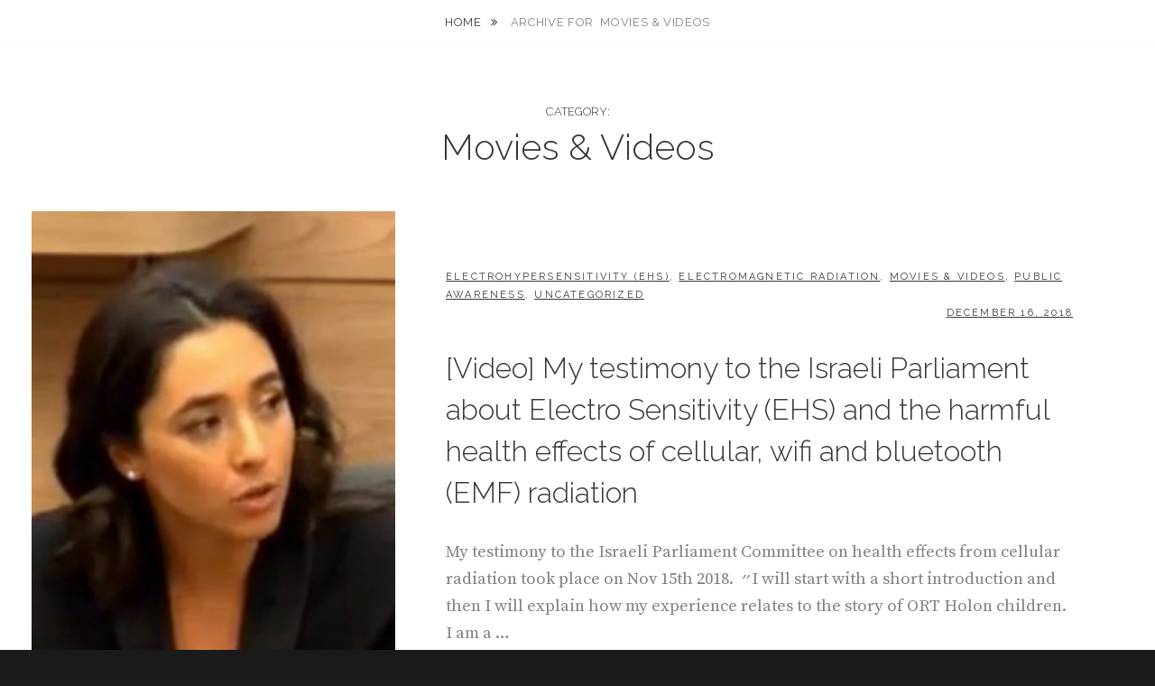

--- FILE ---
content_type: text/html; charset=UTF-8
request_url: https://mayaelhalal.com/category/movies_and_videos/
body_size: 8075
content:
<!DOCTYPE html>
<html lang="en-US">
<head>
<meta charset="UTF-8">
<meta name="viewport" content="width=device-width, initial-scale=1">
<link rel="profile" href="http://gmpg.org/xfn/11">

<title>Movies &amp; Videos &#8211; Maya Elhalal&#039;s Blog</title>
<link rel="alternate" hreflang="en" href="https://mayaelhalal.com/category/movies_and_videos/"/>
<link rel='dns-prefetch' href='//fonts.googleapis.com'/>
<link rel='dns-prefetch' href='//s.w.org'/>
<link rel="alternate" type="application/rss+xml" title="Maya Elhalal&#039;s Blog &raquo; Feed" href="https://mayaelhalal.com/feed/"/>
<link rel="alternate" type="application/rss+xml" title="Maya Elhalal&#039;s Blog &raquo; Comments Feed" href="https://mayaelhalal.com/comments/feed/"/>
<link rel="alternate" type="application/rss+xml" title="Maya Elhalal&#039;s Blog &raquo; Movies &amp; Videos Category Feed" href="https://mayaelhalal.com/category/movies_and_videos/feed/"/>
		<script type="text/javascript">window._wpemojiSettings={"baseUrl":"https:\/\/s.w.org\/images\/core\/emoji\/13.0.1\/72x72\/","ext":".png","svgUrl":"https:\/\/s.w.org\/images\/core\/emoji\/13.0.1\/svg\/","svgExt":".svg","source":{"concatemoji":"https:\/\/mayaelhalal.com\/wp-includes\/js\/wp-emoji-release.min.js?ver=5.6.16"}};!function(e,a,t){var n,r,o,i=a.createElement("canvas"),p=i.getContext&&i.getContext("2d");function s(e,t){var a=String.fromCharCode;p.clearRect(0,0,i.width,i.height),p.fillText(a.apply(this,e),0,0);e=i.toDataURL();return p.clearRect(0,0,i.width,i.height),p.fillText(a.apply(this,t),0,0),e===i.toDataURL()}function c(e){var t=a.createElement("script");t.src=e,t.defer=t.type="text/javascript",a.getElementsByTagName("head")[0].appendChild(t)}for(o=Array("flag","emoji"),t.supports={everything:!0,everythingExceptFlag:!0},r=0;r<o.length;r++)t.supports[o[r]]=function(e){if(!p||!p.fillText)return!1;switch(p.textBaseline="top",p.font="600 32px Arial",e){case"flag":return s([127987,65039,8205,9895,65039],[127987,65039,8203,9895,65039])?!1:!s([55356,56826,55356,56819],[55356,56826,8203,55356,56819])&&!s([55356,57332,56128,56423,56128,56418,56128,56421,56128,56430,56128,56423,56128,56447],[55356,57332,8203,56128,56423,8203,56128,56418,8203,56128,56421,8203,56128,56430,8203,56128,56423,8203,56128,56447]);case"emoji":return!s([55357,56424,8205,55356,57212],[55357,56424,8203,55356,57212])}return!1}(o[r]),t.supports.everything=t.supports.everything&&t.supports[o[r]],"flag"!==o[r]&&(t.supports.everythingExceptFlag=t.supports.everythingExceptFlag&&t.supports[o[r]]);t.supports.everythingExceptFlag=t.supports.everythingExceptFlag&&!t.supports.flag,t.DOMReady=!1,t.readyCallback=function(){t.DOMReady=!0},t.supports.everything||(n=function(){t.readyCallback()},a.addEventListener?(a.addEventListener("DOMContentLoaded",n,!1),e.addEventListener("load",n,!1)):(e.attachEvent("onload",n),a.attachEvent("onreadystatechange",function(){"complete"===a.readyState&&t.readyCallback()})),(n=t.source||{}).concatemoji?c(n.concatemoji):n.wpemoji&&n.twemoji&&(c(n.twemoji),c(n.wpemoji)))}(window,document,window._wpemojiSettings);</script>
		<style type="text/css">img.wp-smiley,img.emoji{display:inline!important;border:none!important;box-shadow:none!important;height:1em!important;width:1em!important;margin:0 .07em!important;vertical-align:-.1em!important;background:none!important;padding:0!important}</style>
	<link rel='stylesheet' id='wp-block-library-css' href='https://mayaelhalal.com/wp-includes/css/dist/block-library/style.min.css?ver=5.6.16' type='text/css' media='all'/>
<link rel='stylesheet' id='wp-block-library-theme-css' href='https://mayaelhalal.com/wp-includes/css/dist/block-library/theme.min.css?ver=5.6.16' type='text/css' media='all'/>
<link rel='stylesheet' id='catch-instagram-feed-gallery-widget-css' href='https://mayaelhalal.com/wp-content/plugins/catch-instagram-feed-gallery-widget-/public/css/catch-instagram-feed-gallery-widget-public.css?ver=1.4' type='text/css' media='all'/>
<link rel='stylesheet' id='essential-widgets-css' href='https://mayaelhalal.com/wp-content/plugins/essential-widgets/public/css/essential-widgets-public.css?ver=1.7.2' type='text/css' media='all'/>
<link rel='stylesheet' id='dashicons-css' href='https://mayaelhalal.com/wp-includes/css/dashicons.min.css?ver=5.6.16' type='text/css' media='all'/>
<link rel='stylesheet' id='to-top-css' href='https://mayaelhalal.com/wp-content/plugins/to-top/public/css/to-top-public.css?ver=2.2' type='text/css' media='all'/>
<link rel='stylesheet' id='wpml-legacy-post-translations-0-css' href='//mayaelhalal.com/wp-content/plugins/sitepress-multilingual-cms--/templates/language-switchers/legacy-post-translations/style.css?ver=1' type='text/css' media='all'/>
<link rel='stylesheet' id='wpml-menu-item-0-css' href='//mayaelhalal.com/wp-content/plugins/sitepress-multilingual-cms--/templates/language-switchers/menu-item/style.css?ver=1' type='text/css' media='all'/>
<link rel='stylesheet' id='fotografie-style-css' href='https://mayaelhalal.com/wp-content/themes/fotografie/style.css?ver=5.6.16' type='text/css' media='all'/>
<link rel='stylesheet' id='cleanfotografie-style-css' href='https://mayaelhalal.com/wp-content/themes/clean-fotografie-pro/style.css?ver=5.6.16' type='text/css' media='all'/>
<link rel='stylesheet' id='fotografie-fonts-css' href='https://fonts.googleapis.com/css?family=Source+Serif+Pro%3A300%2C300i%2C400%2C400i%2C700%2C700i%7CRaleway%3A300%2C300i%2C400%2C400i%2C700%2C700i&#038;subset=latin%2Clatin-ext' type='text/css' media='all'/>
<link rel='stylesheet' id='font-awesome-css' href='https://mayaelhalal.com/wp-content/themes/fotografie/assets/css/font-awesome.css?ver=4.7.0' type='text/css' media='all'/>
<link rel='stylesheet' id='fotografie-block-style-css' href='https://mayaelhalal.com/wp-content/themes/fotografie/assets/css/blocks.css?ver=1.0' type='text/css' media='all'/>
<script type='text/javascript' src='https://mayaelhalal.com/wp-includes/js/jquery/jquery.min.js?ver=3.5.1' id='jquery-core-js'></script>
<script type='text/javascript' src='https://mayaelhalal.com/wp-includes/js/jquery/jquery-migrate.min.js?ver=3.3.2' id='jquery-migrate-js'></script>
<script type='text/javascript' src='https://mayaelhalal.com/wp-content/plugins/catch-instagram-feed-gallery-widget-/public/js/catch-instagram-feed-gallery-widget-public.js?ver=1.4' id='catch-instagram-feed-gallery-widget-js'></script>
<script type='text/javascript' src='https://mayaelhalal.com/wp-content/plugins/essential-widgets/public/js/essential-widgets-public.js?ver=1.7.2' id='essential-widgets-js'></script>
<script type='text/javascript' id='to-top-js-extra'>//<![CDATA[
var to_top_options={"scroll_offset":"100","icon_opacity":"50","style":"icon","icon_type":"dashicons-arrow-up-alt2","icon_color":"#ffffff","icon_bg_color":"#000000","icon_size":"32","border_radius":"5","image":"https:\/\/mayaelhalal.com\/wp-content\/plugins\/to-top\/admin\/images\/default.png","image_width":"65","image_alt":"","location":"bottom-right","margin_x":"20","margin_y":"20","show_on_admin":"0","enable_autohide":"0","autohide_time":"2","enable_hide_small_device":"0","small_device_max_width":"640","reset":"0"};
//]]></script>
<script type='text/javascript' src='https://mayaelhalal.com/wp-content/plugins/to-top/public/js/to-top-public.js?ver=2.2' id='to-top-js'></script>
<link rel="https://api.w.org/" href="https://mayaelhalal.com/wp-json/"/><link rel="alternate" type="application/json" href="https://mayaelhalal.com/wp-json/wp/v2/categories/14"/><link rel="EditURI" type="application/rsd+xml" title="RSD" href="https://mayaelhalal.com/xmlrpc.php?rsd"/>
<link rel="wlwmanifest" type="application/wlwmanifest+xml" href="https://mayaelhalal.com/wp-includes/wlwmanifest.xml"/> 
<meta name="generator" content="WordPress 5.6.16"/>
<meta name="generator" content="WPML ver:4.0.8 stt:1,20;"/>
<!-- start Simple Custom CSS and JS -->
<style type="text/css">body,h4,.widget-area .widget-title{font-size:1.1625rem}#main a{text-decoration:underline}#main .entry-title a{text-decoration:unset}#main a:hover{color:#0073aa}article.sticky .entry-summary p{color:#828282}.home.has-header-image .custom-header-media img{opacity:.75}.home .site-header-text{font-weight:normal;font-size:28px;-webkit-text-stroke-width:1px;-webkit-text-stroke-color:whitesmoke;letter-spacing:1px;font-family:'Raleway',sans-serif;font-style:inherit}.hebrew-only,.english-only{display:none}html[lang="en-US"] .english-only{display:block}html[lang="he-IL"] .hebrew-only{display:block}</style>
<!-- end Simple Custom CSS and JS -->

		<!-- GA Google Analytics @ https://m0n.co/ga -->
		<script async src="https://www.googletagmanager.com/gtag/js?id=UA-130230005-1"></script>
		<script>window.dataLayer=window.dataLayer||[];function gtag(){dataLayer.push(arguments);}gtag('js',new Date());gtag('config','UA-130230005-1');</script>

	<script type="application/ld+json">{"@context":"http:\/\/schema.org","@type":"BreadcrumbList","itemListElement":[{"@type":"ListItem","position":1,"item":{"@id":"https:\/\/mayaelhalal.com\/","name":"Home"}},{"@type":"ListItem","position":2,"item":{"name":"Archive for Movies &amp; Videos"}}]}</script>		<style type="text/css">.site-title,.site-description{position:absolute;clip:rect(1px,1px,1px,1px)}</style>
		<link rel="icon" href="https://mayaelhalal.com/wp-content/uploads/2021/01/FFFFFF-0.png" sizes="32x32"/>
<link rel="icon" href="https://mayaelhalal.com/wp-content/uploads/2021/01/FFFFFF-0.png" sizes="192x192"/>
<link rel="apple-touch-icon" href="https://mayaelhalal.com/wp-content/uploads/2021/01/FFFFFF-0.png"/>
<meta name="msapplication-TileImage" content="https://mayaelhalal.com/wp-content/uploads/2021/01/FFFFFF-0.png"/>
</head>

<body class="archive category category-movies_and_videos category-14 wp-embed-responsive ect-post group-blog hfeed fluid-layout has-header-image">
<div id="page" class="site">
	<div class="site-inner">
		<a class="skip-link screen-reader-text" href="#content">Skip to content</a>

				<header id="masthead" class="site-header" role="banner">

			
			<div class="site-header-main">
				<div class="wrapper">

					
	<div class="site-branding">
				<div id="site-details">
							<p class="site-title"><a href="https://mayaelhalal.com/" rel="home">Maya Elhalal&#039;s Blog</a></p>
						<h2 class="site-description">Maya Elhalal&#039;s notes about life as a healthspan hacker, entrepreneur, mother, environmentalist.</h2>
		</div><!-- #site-details -->
	</div><!-- .site-branding -->

						<div class="menu-toggle-wrapper">
		<button id="menu-toggle" class="menu-toggle" aria-controls="top-menu" aria-expanded="false"></span><span class="menu-label">Menu</span></button>
	</div><!-- .menu-toggle-wrapper -->
	<div id="site-header-menu" class="site-header-menu">
		
			<nav id="site-navigation" class="main-navigation" role="navigation" aria-label="Primary Menu">
				<ul id="primary-menu" class="menu nav-menu"><li id="menu-item-2938" class="menu-item menu-item-type-custom menu-item-object-custom menu-item-2938"><a href="/">Maya Elhalal’s Blog</a></li>
<li id="menu-item-2794" class="menu-item menu-item-type-custom menu-item-object-custom menu-item-2794"><a href="https://esh.media/maya-elhalal/">About Maya Elhalal</a></li>
<li id="menu-item-3476" class="menu-item menu-item-type-custom menu-item-object-custom menu-item-3476"><a href="https:/he.longevity.science/">Longevity Magazine</a></li>
<li id="menu-item-3659" class="menu-item menu-item-type-custom menu-item-object-custom menu-item-3659"><a href="https://he.longevity.science/applied-longevity-science-conference-2-september-2025-2/">Longevity Conference</a></li>
<li id="menu-item-3477" class="menu-item menu-item-type-custom menu-item-object-custom menu-item-3477"><a href="https://esh.media/">ESH Media</a></li>
<li id="menu-item-wpml-ls-250-he" class="menu-item wpml-ls-slot-250 wpml-ls-item wpml-ls-item-he wpml-ls-menu-item wpml-ls-first-item wpml-ls-last-item menu-item-type-wpml_ls_menu_item menu-item-object-wpml_ls_menu_item menu-item-wpml-ls-250-he"><a title="עברית" href="http://mayaelhalal.com/he/"><span class="wpml-ls-native">עברית</span></a></li>
</ul>
		
			</nav><!-- .main-navigation -->

		<div class="mobile-social-search">
			<nav id="social-navigation" class="social-navigation" role="navigation" aria-label="Social Links Menu" aria-expanded="false">
				<button id="search-toggle" class="toggle-top"><span class="search-label screen-reader-text">Search</span></button>

				<div id="header-search-container" class="search-container">

<form role="search" method="get" class="search-form" action="https://mayaelhalal.com/">
	<label>
		<span class="screen-reader-text">Search for:</span>

		<input type="search" class="search-field" placeholder="Enter keyword&hellip;" value="" name="s"/>
	</label>

	<button type="submit" class="search-submit"><span class="search-button-text">Search</span></button>
</form>
</div>

								<button id="share-toggle" class="toggle-top"><span class="search-label screen-reader-text">Social Menu</span></button>

						<div id="header-menu-social" class="menu-social">

			<nav class="social-navigation" role="navigation" aria-label="Social Links Menu">
				<div class="menu-main-container"><ul id="menu-main" class="menu"><li class="menu-item menu-item-type-custom menu-item-object-custom menu-item-2938"><a href="/"><span class="screen-reader-text">Maya Elhalal’s Blog</span></a></li>
<li class="menu-item menu-item-type-custom menu-item-object-custom menu-item-2794"><a href="https://esh.media/maya-elhalal/"><span class="screen-reader-text">About Maya Elhalal</span></a></li>
<li class="menu-item menu-item-type-custom menu-item-object-custom menu-item-3476"><a href="https:/he.longevity.science/"><span class="screen-reader-text">Longevity Magazine</span></a></li>
<li class="menu-item menu-item-type-custom menu-item-object-custom menu-item-3659"><a href="https://he.longevity.science/applied-longevity-science-conference-2-september-2025-2/"><span class="screen-reader-text">Longevity Conference</span></a></li>
<li class="menu-item menu-item-type-custom menu-item-object-custom menu-item-3477"><a href="https://esh.media/"><span class="screen-reader-text">ESH Media</span></a></li>
<li class="menu-item wpml-ls-slot-250 wpml-ls-item wpml-ls-item-he wpml-ls-menu-item wpml-ls-first-item wpml-ls-last-item menu-item-type-wpml_ls_menu_item menu-item-object-wpml_ls_menu_item menu-item-wpml-ls-250-he"><a title="עברית" href="http://mayaelhalal.com/he/"><span class="screen-reader-text"><span class="wpml-ls-native">עברית</span></span></a></li>
</ul></div>			</nav><!-- .social-navigation -->
		</div>
								</nav><!-- .social-navigation -->
		</div><!-- .mobile-social-search -->

	</div><!-- .site-header-menu -->

				</div><!-- .wrapper -->
			</div><!-- .site-header-main -->

		</header>

		<div id="site-content-wrapper" class="site-content-contain">

			
			
			<div class="breadcrumb-area custom">
				<div class="wrapper">
					<nav class="entry-breadcrumbs"><span class="breadcrumb"><a href="https://mayaelhalal.com/">Home </a></span><span class="breadcrumb-current"><span class="archive-text"> Archive for &nbsp</span>Movies &amp; Videos</span>
					</nav><!-- .entry-breadcrumbs -->
				</div><!-- .wrapper -->
			</div><!-- .breadcrumb-area -->
			
			
			
			

			
			<div id="content" class="site-content">

			<div id="primary" class="content-area">
			<main id="main" class="site-main" role="main">

				<header class="page-header blog-section-headline">
					<div class="page-title-wrapper">
						<h1 class="page-title"><span class="archive-title-type">Category: </span>Movies &amp; Videos</h1>					</div><!-- .page-title-wrapper -->
					<div class="taxonomy-description-wrapper">
											</div><!-- .taxonomy-description-wrapper -->
				</header>

				<div id="infinite-post-wrap" class="post-archive">

										
						
<article id="post-3030 post-3030" class="post-3030 post type-post status-publish format-standard has-post-thumbnail hentry category-electrohypersensitivity-ehs category-electromagnetic-radiation category-movies_and_videos category-public-awareness category-uncategorized tag-legal tag-parliament tag-regulations tag-regulator">

	
	<div class="post-thumbnail" style="background-image: url( 'https://mayaelhalal.com/wp-content/uploads/2018/12/maya-elhalal-emf-radiation-parliament--533x533.jpg' )">
		<a class="cover-link" href="https://mayaelhalal.com/my-testimony-to-the-israeli-parliament-about-electro-sensitivity-ehs-and-the-harmful-health-effects-of-cellular-wifi-and-bluetooth-emf-radiation/"></a>
	</div>


	<div class="entry-container content-right">
		<div class="post-wrapper">
			<header class="entry-header">
									
	<div class="entry-meta category-date-meta">
		<span class="cat-links"><span class="screen-reader-text">Categories: </span><a href="https://mayaelhalal.com/category/electrohypersensitivity-ehs/" rel="category tag">Electrohypersensitivity (EHS)</a>, <a href="https://mayaelhalal.com/category/electromagnetic-radiation/" rel="category tag">Electromagnetic Radiation</a>, <a href="https://mayaelhalal.com/category/movies_and_videos/" rel="category tag">Movies &amp; Videos</a>, <a href="https://mayaelhalal.com/category/public-awareness/" rel="category tag">Public Awareness</a>, <a href="https://mayaelhalal.com/category/uncategorized/" rel="category tag">Uncategorized</a></span>		<span class="posted-on"><span class="screen-reader-text">Posted on</span> <a href="https://mayaelhalal.com/my-testimony-to-the-israeli-parliament-about-electro-sensitivity-ehs-and-the-harmful-health-effects-of-cellular-wifi-and-bluetooth-emf-radiation/" rel="bookmark"><time class="entry-date published" datetime="2018-12-16T12:03:37-05:00">December 16, 2018</time><time class="updated" datetime="2019-12-22T02:48:59-05:00">December 22, 2019</time></a></span>	</div><!-- .entry-meta -->
								<h2 class="entry-title"><a href="https://mayaelhalal.com/my-testimony-to-the-israeli-parliament-about-electro-sensitivity-ehs-and-the-harmful-health-effects-of-cellular-wifi-and-bluetooth-emf-radiation/" rel="bookmark">[Video] My testimony to the Israeli Parliament about Electro Sensitivity (EHS) and the harmful health effects of cellular, wifi and bluetooth (EMF) radiation</a></h2>			</header>

			<div class="entry-summary">
				<p>My testimony to the Israeli Parliament Committee on health effects from cellular radiation took place on Nov 15th 2018.  ״I will start with a short introduction and then I will explain how my experience relates to the story of ORT Holon children. I am a &hellip; <a href="https://mayaelhalal.com/my-testimony-to-the-israeli-parliament-about-electro-sensitivity-ehs-and-the-harmful-health-effects-of-cellular-wifi-and-bluetooth-emf-radiation/" class="more-link"><span>Continue reading<span class="screen-reader-text">[Video] My testimony to the Israeli Parliament about Electro Sensitivity (EHS) and the harmful health effects of cellular, wifi and bluetooth (EMF) radiation</span></span></a></p>
			</div><!-- .entry-summary -->

							
	<footer class="entry-footer entry-meta">
		<span class="byline"><span class="screen-reader-text">by </span><span class="author vcard"><a class="url fn n" href="https://mayaelhalal.com/author/guest-editor/">guest-editor</a></span></span>			</footer><!-- .entry-meta -->
					</div><!-- .post-wrapper -->
	</div><!-- .entry-container -->
</article><!-- #post-3030 -->

					
						
<article id="post-2377 post-2377" class="post-2377 post type-post status-publish format-standard hentry category-entrepreneurship category-featured category-media category-movies_and_videos category-technology tag-future tag-news">

	
	<div class="post-thumbnail" style="background-image: url( 'https://mayaelhalal.com/wp-content/themes/fotografie/assets/images/no-thumb.jpg' )">
		<a class="cover-link" href="https://mayaelhalal.com/a-day-with-channel-10-news-about-our-digital-future/"></a>
	</div>


	<div class="entry-container content-right">
		<div class="post-wrapper">
			<header class="entry-header">
									
	<div class="entry-meta category-date-meta">
		<span class="cat-links"><span class="screen-reader-text">Categories: </span><a href="https://mayaelhalal.com/category/entrepreneurship/" rel="category tag">Entrepreneurship</a>, <a href="https://mayaelhalal.com/category/featured/" rel="category tag">Featured</a>, <a href="https://mayaelhalal.com/category/media/" rel="category tag">Media</a>, <a href="https://mayaelhalal.com/category/movies_and_videos/" rel="category tag">Movies &amp; Videos</a>, <a href="https://mayaelhalal.com/category/technology/" rel="category tag">Technology</a></span>		<span class="posted-on"><span class="screen-reader-text">Posted on</span> <a href="https://mayaelhalal.com/a-day-with-channel-10-news-about-our-digital-future/" rel="bookmark"><time class="entry-date published updated" datetime="2015-07-29T19:19:02-04:00">July 29, 2015</time></a></span>	</div><!-- .entry-meta -->
								<h2 class="entry-title"><a href="https://mayaelhalal.com/a-day-with-channel-10-news-about-our-digital-future/" rel="bookmark">A day with channel 10 news about our digital future</a></h2>			</header>

			<div class="entry-summary">
							</div><!-- .entry-summary -->

							
	<footer class="entry-footer entry-meta">
		<span class="byline"><span class="screen-reader-text">by </span><span class="author vcard"><a class="url fn n" href="https://mayaelhalal.com/author/maya/">Maya Elhalal</a></span></span>			</footer><!-- .entry-meta -->
					</div><!-- .post-wrapper -->
	</div><!-- .entry-container -->
</article><!-- #post-2377 -->

					
						
<article id="post-1846 post-1846" class="post-1846 post type-post status-publish format-standard hentry category-events category-movies_and_videos tag-tedxtelavivwomen">

	
	<div class="post-thumbnail" style="background-image: url( 'https://mayaelhalal.com/wp-content/themes/fotografie/assets/images/no-thumb.jpg' )">
		<a class="cover-link" href="https://mayaelhalal.com/tedxtelavivwomen-talks-now-available-to-watch-on-ted-coms-tedx-channel/"></a>
	</div>


	<div class="entry-container content-right">
		<div class="post-wrapper">
			<header class="entry-header">
									
	<div class="entry-meta category-date-meta">
		<span class="cat-links"><span class="screen-reader-text">Categories: </span><a href="https://mayaelhalal.com/category/events/" rel="category tag">Events</a>, <a href="https://mayaelhalal.com/category/movies_and_videos/" rel="category tag">Movies &amp; Videos</a></span>		<span class="posted-on"><span class="screen-reader-text">Posted on</span> <a href="https://mayaelhalal.com/tedxtelavivwomen-talks-now-available-to-watch-on-ted-coms-tedx-channel/" rel="bookmark"><time class="entry-date published updated" datetime="2014-01-09T07:00:42-05:00">January 9, 2014</time></a></span>	</div><!-- .entry-meta -->
								<h2 class="entry-title"><a href="https://mayaelhalal.com/tedxtelavivwomen-talks-now-available-to-watch-on-ted-coms-tedx-channel/" rel="bookmark">TEDxTelAvivWomen talks now available to watch on TED.com&#8217;s TEDx channel</a></h2>			</header>

			<div class="entry-summary">
				<p>Peace and reconciliation, social mobility, employment in the dessert, why young people should go into politics, creating out of not knowing and stereotypes &#8211; it was such an honor to give a stage to all these great Ideas Worth Spreading. And the talks by the &hellip; <a href="https://mayaelhalal.com/tedxtelavivwomen-talks-now-available-to-watch-on-ted-coms-tedx-channel/" class="more-link"><span>Continue reading<span class="screen-reader-text">TEDxTelAvivWomen talks now available to watch on TED.com&#8217;s TEDx channel</span></span></a></p>
			</div><!-- .entry-summary -->

							
	<footer class="entry-footer entry-meta">
		<span class="byline"><span class="screen-reader-text">by </span><span class="author vcard"><a class="url fn n" href="https://mayaelhalal.com/author/maya/">Maya Elhalal</a></span></span>			</footer><!-- .entry-meta -->
					</div><!-- .post-wrapper -->
	</div><!-- .entry-container -->
</article><!-- #post-1846 -->

					
						
<article id="post-1703 post-1703" class="post-1703 post type-post status-publish format-standard hentry category-featured category-movies_and_videos">

	
	<div class="post-thumbnail" style="background-image: url( 'https://mayaelhalal.com/wp-content/themes/fotografie/assets/images/no-thumb.jpg' )">
		<a class="cover-link" href="https://mayaelhalal.com/i-cant-believe-its-been-a-year-since-i-didnt-become-a-better-person/"></a>
	</div>


	<div class="entry-container content-right">
		<div class="post-wrapper">
			<header class="entry-header">
									
	<div class="entry-meta category-date-meta">
		<span class="cat-links"><span class="screen-reader-text">Categories: </span><a href="https://mayaelhalal.com/category/featured/" rel="category tag">Featured</a>, <a href="https://mayaelhalal.com/category/movies_and_videos/" rel="category tag">Movies &amp; Videos</a></span>		<span class="posted-on"><span class="screen-reader-text">Posted on</span> <a href="https://mayaelhalal.com/i-cant-believe-its-been-a-year-since-i-didnt-become-a-better-person/" rel="bookmark"><time class="entry-date published updated" datetime="2013-01-08T22:10:10-05:00">January 8, 2013</time></a></span>	</div><!-- .entry-meta -->
								<h2 class="entry-title"><a href="https://mayaelhalal.com/i-cant-believe-its-been-a-year-since-i-didnt-become-a-better-person/" rel="bookmark">I can&#8217;t believe it&#8217;s been a year since I didn&#8217;t become a better person!</a></h2>			</header>

			<div class="entry-summary">
				<p>But I have gained Zoe, well earned pounds, and some important life lessons. From Cape Coral, this is Noam and me, sharing our new-found wisdom with you, and wishing you a year which you will one day be strangely nostalgic for..</p>
			</div><!-- .entry-summary -->

							
	<footer class="entry-footer entry-meta">
		<span class="byline"><span class="screen-reader-text">by </span><span class="author vcard"><a class="url fn n" href="https://mayaelhalal.com/author/maya/">Maya Elhalal</a></span></span>			</footer><!-- .entry-meta -->
					</div><!-- .post-wrapper -->
	</div><!-- .entry-container -->
</article><!-- #post-1703 -->

					
						
<article id="post-1507 post-1507" class="post-1507 post type-post status-publish format-standard hentry category-books category-evolution category-movies_and_videos category-technology tag-ai tag-funny tag-future tag-technology-2 tag-tv">

	
	<div class="post-thumbnail" style="background-image: url( 'https://mayaelhalal.com/wp-content/themes/fotografie/assets/images/no-thumb.jpg' )">
		<a class="cover-link" href="https://mayaelhalal.com/new-in-favorites-2xtoo-funny-in-shows-2xmost-mind-blowing-in-tv-series-3xsingularity-in-books/"></a>
	</div>


	<div class="entry-container content-right">
		<div class="post-wrapper">
			<header class="entry-header">
									
	<div class="entry-meta category-date-meta">
		<span class="cat-links"><span class="screen-reader-text">Categories: </span><a href="https://mayaelhalal.com/category/books/" rel="category tag">Book Blurbs</a>, <a href="https://mayaelhalal.com/category/evolution/" rel="category tag">Evolution</a>, <a href="https://mayaelhalal.com/category/movies_and_videos/" rel="category tag">Movies &amp; Videos</a>, <a href="https://mayaelhalal.com/category/technology/" rel="category tag">Technology</a></span>		<span class="posted-on"><span class="screen-reader-text">Posted on</span> <a href="https://mayaelhalal.com/new-in-favorites-2xtoo-funny-in-shows-2xmost-mind-blowing-in-tv-series-3xsingularity-in-books/" rel="bookmark"><time class="entry-date published updated" datetime="2012-03-20T22:57:22-04:00">March 20, 2012</time></a></span>	</div><!-- .entry-meta -->
								<h2 class="entry-title"><a href="https://mayaelhalal.com/new-in-favorites-2xtoo-funny-in-shows-2xmost-mind-blowing-in-tv-series-3xsingularity-in-books/" rel="bookmark">New in &#8216;Favorites&#8217;: 2x&#8217;Too funny&#8217; in shows, 2x&#8217;most mind blowing&#8217; in TV series, 3x&#8217;Singularity&#8217; in books</a></h2>			</header>

			<div class="entry-summary">
				<p>Here&#8217;s the full list of my updated favorites.</p>
			</div><!-- .entry-summary -->

							
	<footer class="entry-footer entry-meta">
		<span class="byline"><span class="screen-reader-text">by </span><span class="author vcard"><a class="url fn n" href="https://mayaelhalal.com/author/maya/">Maya Elhalal</a></span></span>			</footer><!-- .entry-meta -->
					</div><!-- .post-wrapper -->
	</div><!-- .entry-container -->
</article><!-- #post-1507 -->

					
						
<article id="post-1469 post-1469" class="post-1469 post type-post status-publish format-standard hentry category-evolution category-featured category-movies_and_videos category-technology tag-ai tag-evolution-2 tag-future tag-greeting tag-singularity">

	
	<div class="post-thumbnail" style="background-image: url( 'https://mayaelhalal.com/wp-content/themes/fotografie/assets/images/no-thumb.jpg' )">
		<a class="cover-link" href="https://mayaelhalal.com/2012-singularity-or-apocalypse-our-new-years-video-greeting/"></a>
	</div>


	<div class="entry-container content-right">
		<div class="post-wrapper">
			<header class="entry-header">
									
	<div class="entry-meta category-date-meta">
		<span class="cat-links"><span class="screen-reader-text">Categories: </span><a href="https://mayaelhalal.com/category/evolution/" rel="category tag">Evolution</a>, <a href="https://mayaelhalal.com/category/featured/" rel="category tag">Featured</a>, <a href="https://mayaelhalal.com/category/movies_and_videos/" rel="category tag">Movies &amp; Videos</a>, <a href="https://mayaelhalal.com/category/technology/" rel="category tag">Technology</a></span>		<span class="posted-on"><span class="screen-reader-text">Posted on</span> <a href="https://mayaelhalal.com/2012-singularity-or-apocalypse-our-new-years-video-greeting/" rel="bookmark"><time class="entry-date published updated" datetime="2012-01-02T09:15:46-05:00">January 2, 2012</time></a></span>	</div><!-- .entry-meta -->
								<h2 class="entry-title"><a href="https://mayaelhalal.com/2012-singularity-or-apocalypse-our-new-years-video-greeting/" rel="bookmark">2012, Singularity or Apocalypse? [our new year&#8217;s video greeting]</a></h2>			</header>

			<div class="entry-summary">
				<p>From what was once an old Mayan village, Noam and I look back at 4000 years of human evolution and look forward to 2012 and the future of our species. Our traditional new year’s greeting, this time from Lake Atitlan, Guatemala, with our own 8 &hellip; <a href="https://mayaelhalal.com/2012-singularity-or-apocalypse-our-new-years-video-greeting/" class="more-link"><span>Continue reading<span class="screen-reader-text">2012, Singularity or Apocalypse? [our new year&#8217;s video greeting]</span></span></a></p>
			</div><!-- .entry-summary -->

							
	<footer class="entry-footer entry-meta">
		<span class="byline"><span class="screen-reader-text">by </span><span class="author vcard"><a class="url fn n" href="https://mayaelhalal.com/author/maya/">Maya Elhalal</a></span></span>			</footer><!-- .entry-meta -->
					</div><!-- .post-wrapper -->
	</div><!-- .entry-container -->
</article><!-- #post-1469 -->

					
						
<article id="post-1421 post-1421" class="post-1421 post type-post status-publish format-standard has-post-thumbnail hentry category-entrepreneurship category-evolution category-movies_and_videos category-technology">

	
	<div class="post-thumbnail" style="background-image: url( 'https://mayaelhalal.com/wp-content/uploads/2018/08/battlestar-galactica-last-supper-2008-300x240.jpg' )">
		<a class="cover-link" href="https://mayaelhalal.com/battlestar-galactica-left-me-with-a-choice-im-going-for-the-option-that-takes-the-bigger-leap-of-faith/"></a>
	</div>


	<div class="entry-container content-right">
		<div class="post-wrapper">
			<header class="entry-header">
									
	<div class="entry-meta category-date-meta">
		<span class="cat-links"><span class="screen-reader-text">Categories: </span><a href="https://mayaelhalal.com/category/entrepreneurship/" rel="category tag">Entrepreneurship</a>, <a href="https://mayaelhalal.com/category/evolution/" rel="category tag">Evolution</a>, <a href="https://mayaelhalal.com/category/movies_and_videos/" rel="category tag">Movies &amp; Videos</a>, <a href="https://mayaelhalal.com/category/technology/" rel="category tag">Technology</a></span>		<span class="posted-on"><span class="screen-reader-text">Posted on</span> <a href="https://mayaelhalal.com/battlestar-galactica-left-me-with-a-choice-im-going-for-the-option-that-takes-the-bigger-leap-of-faith/" rel="bookmark"><time class="entry-date published updated" datetime="2011-07-26T14:10:54-04:00">July 26, 2011</time></a></span>	</div><!-- .entry-meta -->
								<h2 class="entry-title"><a href="https://mayaelhalal.com/battlestar-galactica-left-me-with-a-choice-im-going-for-the-option-that-takes-the-bigger-leap-of-faith/" rel="bookmark">Battlestar Galactica left me with a choice: I&#8217;m going for the option that takes the bigger leap of faith</a></h2>			</header>

			<div class="entry-summary">
				<p>[quote]Perfection, that&#8217;s what it&#8217;s about. It&#8217;s those moments, when you can feel the perfection of creation, the beauty of physics, the wonder of mathematics, and the elation of action and reaction, and that is the kind of perfection that I want to be connected to&#8221; &#8211; Samuel T. &hellip; <a href="https://mayaelhalal.com/battlestar-galactica-left-me-with-a-choice-im-going-for-the-option-that-takes-the-bigger-leap-of-faith/" class="more-link"><span>Continue reading<span class="screen-reader-text">Battlestar Galactica left me with a choice: I&#8217;m going for the option that takes the bigger leap of faith</span></span></a></p>
			</div><!-- .entry-summary -->

							
	<footer class="entry-footer entry-meta">
		<span class="byline"><span class="screen-reader-text">by </span><span class="author vcard"><a class="url fn n" href="https://mayaelhalal.com/author/maya/">Maya Elhalal</a></span></span>			</footer><!-- .entry-meta -->
					</div><!-- .post-wrapper -->
	</div><!-- .entry-container -->
</article><!-- #post-1421 -->

					
						
<article id="post-513 post-513" class="post-513 post type-post status-publish format-standard hentry category-evolution category-movies_and_videos category-the-brain tag-22 tag-a-quantum-leap tag-caribbean tag-greeting tag-inspiring tag-joe-dispenza tag-new-year tag-puerto-rico tag-quantum-mechanics tag-quantum-physics tag-spiritual tag-what-the-bleep">

	
	<div class="post-thumbnail" style="background-image: url( 'https://mayaelhalal.com/wp-content/themes/fotografie/assets/images/no-thumb.jpg' )">
		<a class="cover-link" href="https://mayaelhalal.com/life-is-not-without-a-sense-of-humor/"></a>
	</div>


	<div class="entry-container content-right">
		<div class="post-wrapper">
			<header class="entry-header">
									
	<div class="entry-meta category-date-meta">
		<span class="cat-links"><span class="screen-reader-text">Categories: </span><a href="https://mayaelhalal.com/category/evolution/" rel="category tag">Evolution</a>, <a href="https://mayaelhalal.com/category/movies_and_videos/" rel="category tag">Movies &amp; Videos</a>, <a href="https://mayaelhalal.com/category/the-brain/" rel="category tag">The Brain</a></span>		<span class="posted-on"><span class="screen-reader-text">Posted on</span> <a href="https://mayaelhalal.com/life-is-not-without-a-sense-of-humor/" rel="bookmark"><time class="entry-date published updated" datetime="2011-01-02T09:25:39-05:00">January 2, 2011</time></a></span>	</div><!-- .entry-meta -->
								<h2 class="entry-title"><a href="https://mayaelhalal.com/life-is-not-without-a-sense-of-humor/" rel="bookmark">Life is not without a sense of humor…</a></h2>			</header>

			<div class="entry-summary">
				<p>Science keeps flipping on us. In the break of 2011, does that change anything? Everything? Is it happy 2011? From somewhere in the Caribbean, a greeting from me and my Noam to you my friends: [click to open in YouTube, they don&#8217;t allow embed because &hellip; <a href="https://mayaelhalal.com/life-is-not-without-a-sense-of-humor/" class="more-link"><span>Continue reading<span class="screen-reader-text">Life is not without a sense of humor…</span></span></a></p>
			</div><!-- .entry-summary -->

							
	<footer class="entry-footer entry-meta">
		<span class="byline"><span class="screen-reader-text">by </span><span class="author vcard"><a class="url fn n" href="https://mayaelhalal.com/author/maya/">Maya Elhalal</a></span></span>			</footer><!-- .entry-meta -->
					</div><!-- .post-wrapper -->
	</div><!-- .entry-container -->
</article><!-- #post-513 -->

					
						
<article id="post-467 post-467" class="post-467 post type-post status-publish format-standard hentry category-featured category-movies_and_videos tag-fun tag-wedding">

	
	<div class="post-thumbnail" style="background-image: url( 'https://mayaelhalal.com/wp-content/themes/fotografie/assets/images/no-thumb.jpg' )">
		<a class="cover-link" href="https://mayaelhalal.com/some-of-my-most-favorite-moments-with-my-favorite-people-yet/"></a>
	</div>


	<div class="entry-container content-right">
		<div class="post-wrapper">
			<header class="entry-header">
									
	<div class="entry-meta category-date-meta">
		<span class="cat-links"><span class="screen-reader-text">Categories: </span><a href="https://mayaelhalal.com/category/featured/" rel="category tag">Featured</a>, <a href="https://mayaelhalal.com/category/movies_and_videos/" rel="category tag">Movies &amp; Videos</a></span>		<span class="posted-on"><span class="screen-reader-text">Posted on</span> <a href="https://mayaelhalal.com/some-of-my-most-favorite-moments-with-my-favorite-people-yet/" rel="bookmark"><time class="entry-date published updated" datetime="2010-09-18T12:25:05-04:00">September 18, 2010</time></a></span>	</div><!-- .entry-meta -->
								<h2 class="entry-title"><a href="https://mayaelhalal.com/some-of-my-most-favorite-moments-with-my-favorite-people-yet/" rel="bookmark">Some of my most favorite moments with my favorite people. Yet.</a></h2>			</header>

			<div class="entry-summary">
				<p>Because it&#8217;s HD, it&#8217;s best viewed in full screen and after clip completes loading&#8230; and the &#8216;before&#8217;: A huge thanks to God of HD Video &#8211; Guy Sadot and to the Master of Dream Making  &#8211; My TEDxTelAviv and Wedding Producer Shay Windman</p>
			</div><!-- .entry-summary -->

							
	<footer class="entry-footer entry-meta">
		<span class="byline"><span class="screen-reader-text">by </span><span class="author vcard"><a class="url fn n" href="https://mayaelhalal.com/author/maya/">Maya Elhalal</a></span></span>			</footer><!-- .entry-meta -->
					</div><!-- .post-wrapper -->
	</div><!-- .entry-container -->
</article><!-- #post-467 -->

					
						
<article id="post-428 post-428" class="post-428 post type-post status-publish format-standard hentry category-evolution category-featured category-movies_and_videos category-the-brain tag-brain tag-mind tag-quantum-physics tag-thoughts">

	
	<div class="post-thumbnail" style="background-image: url( 'https://mayaelhalal.com/wp-content/themes/fotografie/assets/images/no-thumb.jpg' )">
		<a class="cover-link" href="https://mayaelhalal.com/size-matters-big-time-the-size-of-the-frontal-lobe-that-is/"></a>
	</div>


	<div class="entry-container content-right">
		<div class="post-wrapper">
			<header class="entry-header">
									
	<div class="entry-meta category-date-meta">
		<span class="cat-links"><span class="screen-reader-text">Categories: </span><a href="https://mayaelhalal.com/category/evolution/" rel="category tag">Evolution</a>, <a href="https://mayaelhalal.com/category/featured/" rel="category tag">Featured</a>, <a href="https://mayaelhalal.com/category/movies_and_videos/" rel="category tag">Movies &amp; Videos</a>, <a href="https://mayaelhalal.com/category/the-brain/" rel="category tag">The Brain</a></span>		<span class="posted-on"><span class="screen-reader-text">Posted on</span> <a href="https://mayaelhalal.com/size-matters-big-time-the-size-of-the-frontal-lobe-that-is/" rel="bookmark"><time class="entry-date published updated" datetime="2010-08-23T20:44:20-04:00">August 23, 2010</time></a></span>	</div><!-- .entry-meta -->
								<h2 class="entry-title"><a href="https://mayaelhalal.com/size-matters-big-time-the-size-of-the-frontal-lobe-that-is/" rel="bookmark">Even though my environment is different than my thinking, my thinking is more important.</a></h2>			</header>

			<div class="entry-summary">
				<p>Size Matters. Big Time! The size of the Frontal Lobe, that is. Our  frontal lobe is larger in reference to the rest of the brain, than in any other species: It&#8217;s almost 40% of a human brain, about 15-17% in great apes, about 7% in dogs and just &hellip; <a href="https://mayaelhalal.com/size-matters-big-time-the-size-of-the-frontal-lobe-that-is/" class="more-link"><span>Continue reading<span class="screen-reader-text">Even though my environment is different than my thinking, my thinking is more important.</span></span></a></p>
			</div><!-- .entry-summary -->

							
	<footer class="entry-footer entry-meta">
		<span class="byline"><span class="screen-reader-text">by </span><span class="author vcard"><a class="url fn n" href="https://mayaelhalal.com/author/maya/">Maya Elhalal</a></span></span>			</footer><!-- .entry-meta -->
					</div><!-- .post-wrapper -->
	</div><!-- .entry-container -->
</article><!-- #post-428 -->

					
				</div><!-- .post-archive -->

				
	<nav class="navigation posts-navigation" role="navigation" aria-label="Posts">
		<h2 class="screen-reader-text">Posts navigation</h2>
		<div class="nav-links"><div class="nav-previous"><a href="https://mayaelhalal.com/category/movies_and_videos/page/2/">Older posts</a></div></div>
	</nav>
			</main>
		</div><!-- #primary.content-area -->

	
			</div><!-- .site-content -->

			

			

			<footer id="colophon" class="site-footer" role="contentinfo">

				

				<div id="site-generator">
					<div class="wrapper">
						<div class="site-info">
	Copyright © 2026 <a href="http://mayaelhalal.com/">Maya's Blog</a>. All Rights Reserved.  | By <a target="_blank" href="https://castitec.com/">CastiTec</a></div><!-- .site-info -->



											</div><!-- .wrapper -->
				</div><!-- #site-generator -->

			</footer>
		</div><!-- #site-content-wrapper -->
	</div><!-- .site-inner -->
</div><!-- #page -->
<a href="#masthead" id="scrollup" class="backtotop"><span class="screen-reader-text">Scroll Up</span></a><span id="to_top_scrollup" class="dashicons dashicons-arrow-up-alt2"><span class="screen-reader-text">Scroll Up</span></span><script type='text/javascript' src='https://mayaelhalal.com/wp-content/themes/clean-fotografie-pro/assets/js/global.min.js?ver=1.0' id='cleanfotografie-global-js'></script>
<script type='text/javascript' src='https://mayaelhalal.com/wp-content/themes/fotografie/assets/js/skip-link-focus-fix.min.js?ver=20170616' id='fotografie-skip-link-focus-fix-js'></script>
<script type='text/javascript' src='https://mayaelhalal.com/wp-content/themes/fotografie/assets/js/jquery.matchHeight.min.js?ver=20151215' id='jquery-match-height-js'></script>
<script type='text/javascript' id='fotografie-custom-script-js-extra'>//<![CDATA[
var fotografieScreenReaderText={"expand":"expand child menu","collapse":"collapse child menu"};
//]]></script>
<script type='text/javascript' src='https://mayaelhalal.com/wp-content/themes/fotografie/assets/js/custom-scripts.min.js?ver=20170616' id='fotografie-custom-script-js'></script>
<script type='text/javascript' src='https://mayaelhalal.com/wp-includes/js/wp-embed.min.js?ver=5.6.16' id='wp-embed-js'></script>

</body>
</html>


--- FILE ---
content_type: text/css
request_url: https://mayaelhalal.com/wp-content/plugins/catch-instagram-feed-gallery-widget-/public/css/catch-instagram-feed-gallery-widget-public.css?ver=1.4
body_size: 1023
content:
/**
 * All of the CSS for your public-facing functionality should be
 * included in this file.
 */

.catch-instagram-feed-gallery-widget-wrapper ul
{
    margin: 0;
}

.catch-instagram-feed-gallery-widget-wrapper .catch-instagram-feed-gallery-widget-image-wrapper ul > li
{
    list-style: none;
}

.catch-instagram-feed-gallery-widget-wrapper .button
{
    background-color: transparent;
    border: 1px solid #d93175;
    display: inline-block;
    margin-top: 10px;
    padding: 15px 20px;
}

.catch-instagram-feed-gallery-widget-wrapper .instagram-button .button:hover,
.catch-instagram-feed-gallery-widget-wrapper .instagram-button .button:focus
{
    background-color: #d93175;
    color: #fff;
    text-decoration: none;
}

.catch-instagram-feed-gallery-widget-wrapper .fa-instagram:before
{
    vertical-align: top;
}

.catch-instagram-feed-gallery-widget-wrapper .fa-instagram:hover,
.catch-instagram-feed-gallery-widget-wrapper .fa-instagram:focus,
.catch-instagram-feed-gallery-widget-wrapper .load-more:hover,
.catch-instagram-feed-gallery-widget-wrapper .load-more:focus
{
    background-color: #b00f14;
    color: #fff;
    text-decoration: none;
}

.catch-instagram-feed-gallery-widget-wrapper span
{
    margin-left: 5px;
}

.catch-instagram-feed-gallery-widget-wrapper .clear
{
    margin-bottom: 0;
}

.sidebar-primary .catch-instagram-feed-gallery-widget-wrapper .item,
.catch-instagram-feed-gallery-widget-wrapper .item
{
    float: left;
    margin: 0;
    padding: 0;
}

.catch-instagram-feed-gallery-widget-wrapper.one-columns  .item:nth-child(n+1),
.catch-instagram-feed-gallery-widget-wrapper.two-columns .item:nth-child(2n+1),
.catch-instagram-feed-gallery-widget-wrapper.three-columns .item:nth-child(3n+1),
.catch-instagram-feed-gallery-widget-wrapper.four-columns .item:nth-child(4n+1),
.catch-instagram-feed-gallery-widget-wrapper.five-columns .item:nth-child(5n+1),
.catch-instagram-feed-gallery-widget-wrapper.six-columns .item:nth-child(6n+1),
.catch-instagram-feed-gallery-widget-wrapper.seven-columns .item:nth-child(7n+1),
.catch-instagram-feed-gallery-widget-wrapper.eight-columns .item:nth-child(8n+1)
{
    clear: both;
}

.catch-instagram-feed-gallery-widget-wrapper.two-columns .item
{
    max-width: 50%;
}

.catch-instagram-feed-gallery-widget-wrapper.three-columns .item
{
    max-width: 33.33%;
}

.catch-instagram-feed-gallery-widget-wrapper.four-columns .item
{
    max-width: 25%;
}

.catch-instagram-feed-gallery-widget-wrapper.five-columns .item
{
    max-width: 20%;
}

.catch-instagram-feed-gallery-widget-wrapper.six-columns .item
{
    max-width: 16.66%;
}

.catch-instagram-feed-gallery-widget-wrapper.seven-columns .item
{
    max-width: 14.28%;
}

.catch-instagram-feed-gallery-widget-wrapper.eight-columns .item
{
    max-width: 12.5%;
}

.catch-instagram-feed-gallery-widget-wrapper.instagram-button
{
    clear: both;
}

.catch-instagram-feed-gallery-widget-wrapper.clearfix::after
{
    clear: both;
    content: ' ';
    display: block;
    height: 0;
}

/* Round Layout */
.catch-instagram-feed-gallery-widget-wrapper.round .catch-instagram-feed-gallery-widget-image-wrapper img
{
    border-radius: 50%;
    display: block;
    margin: auto;
}

/* Instagra Default Layout */
.catch-instagram-feed-gallery-widget-wrapper.default .item
{
    margin-bottom: 2%;
    margin-right: 2%;
    width: 32%;
}

.catch-instagram-feed-gallery-widget-wrapper.default .item:nth-child(3n)
{
    margin-right: 0;
}

.catch-instagram-feed-gallery-widget-wrapper.default .item:nth-child(3n+1)
{
    clear: both;
}

.catch-instagram-feed-gallery-widget-wrapper .catch-instagram-feed-gallery-widget-image-wrapper  a img
{
    box-shadow: none;
    width: 100%;
}

.catch-instagram-feed-gallery-widget-wrapper .catch-instagram-feed-gallery-widget-image-wrapper  ul li,
.catch-instagram-feed-gallery-widget-wrapper .catch-instagram-feed-gallery-widget-image-wrapper  ol li
{
    border: 0;
}

.catch-instagram-feed-gallery-widget-wrapper .catch-instagram-feed-gallery-widget-image-wrapper .item a img,
.catch-instagram-feed-gallery-widget-wrapper .catch-instagram-feed-gallery-widget-image-wrapper .item a,
.catch-instagram-feed-gallery-widget-wrapper .catch-instagram-feed-gallery-widget-image-wrapper .item a:hover,
.catch-instagram-feed-gallery-widget-wrapper .catch-instagram-feed-gallery-widget-image-wrapper .item a:focus
{
    box-shadow: none;
    outline: 0;
}

.catch-instagram-feed-gallery-widget-wrapper .with-padding .item a
{
    padding: 5px;
}

.catch-instagram-feed-gallery-widget-wrapper.default .item a
{
    display:         flex;
    display: -webkit-flex;
}

.catch-instagram-feed-gallery-widget-wrapper .catch-instagram-feed-gallery-widget-image-wrapper .item video
{
    max-width: 100%;
}

.catch-instagram-feed-gallery-widget-wrapper ul
{
    background-repeat: no-repeat;
}

.catch-instagram-feed-gallery-widget-wrapper .loader
{
    display: none;
    margin: 25px auto 0;
    text-align: center;
}

.instagram-button
{
    text-align: center;
}

.catch-instagram-feed-gallery-widget-wrapper .catch-instagram-feed-gallery-widget-image-wrapper .item > a,
.catch-instagram-feed-gallery-widget-wrapper .catch-instagram-feed-gallery-widget-image-wrapper .item > a:hover,
.catch-instagram-feed-gallery-widget-wrapper .catch-instagram-feed-gallery-widget-image-wrapper .item > a:focus
{
    color: transparent;
    display: block;
}

.catch-instagram-feed-gallery-widget-wrapper .item > a {
    line-height: 0;
}

.catch-instagram-feed-gallery-widget-wrapper div:not(.grid-rotator) .item > a
{
    position: relative;
}

/* Overlay video icon */
.catch-instagram-feed-gallery-widget-wrapper .overlay-icon
{
    color: #fff;
    font-size: 35px;
    opacity: 0.6;
    position: absolute;
    right: 25px;
    text-decoration: none;
    top: 10px;
}

.catch-instagram-feed-gallery-widget-wrapper.round .overlay-icon
{
    right: 48%;
    top: 40%;
}

.catch-instagram-feed-gallery-widget-wrapper.default ul:after,
.catch-instagram-feed-gallery-widget-wrapper.grid ul:after,
.catch-instagram-feed-gallery-widget-wrapper.round ul:after
{
    clear: both;
    content: ' ';
    display: block;
}

.catch-instagram-feed-gallery-widget-wrapper .catch-instagram-feed-gallery-widget-image-wrapper span.cifgw-overlay{
    height: 100%;
    margin: 0 auto;
    text-align: center;
    width: 100%;
    position: absolute;
    margin: 0;
}

.item:hover .cifgw-overlay {
    background: rgba(255, 255, 255, 0.65);
}

.item {
    position: relative;
}
